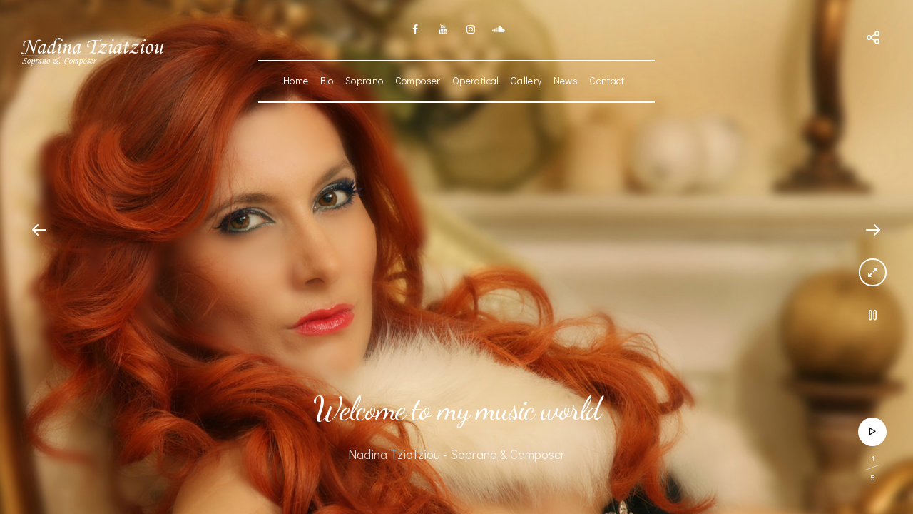

--- FILE ---
content_type: text/html; charset=UTF-8
request_url: https://www.nadinatziatziou.com/fullscreen/fullscreen-slideshow/
body_size: 7892
content:
<!doctype html>
<html lang="en-US" xmlns:og="http://opengraphprotocol.org/schema/" xmlns:fb="http://www.facebook.com/2008/fbml">
<head>
	<meta http-equiv="Content-Type" content="text/html; charset=UTF-8" />
	<meta name="viewport" content="width=device-width, initial-scale=1, maximum-scale=1" />
	<link rel="profile" href="https://gmpg.org/xfn/11" />
	<link rel="pingback" href="https://www.nadinatziatziou.com/xmlrpc.php" />
	<title>Fullscreen Slideshow | Nadina Tziatziou</title>

<link rel="stylesheet" href="https://www.nadinatziatziou.com/wp-content/plugins/sitepress-multilingual-cms/res/css/language-selector.css?v=3.4.1" type="text/css" media="all" />

		<!-- All in One SEO 4.0.18 -->
		<meta name="google-site-verification" content="vOwu78ohVlTdoNf3Jrkxv-2_7A6lTjbkyGFF_bArvUA" />
		<meta name="msvalidate.01" content="8923DF00E0E9AE52AD8A96352D1224BE" />
		<link rel="canonical" href="https://www.nadinatziatziou.com/fullscreen/fullscreen-slideshow/" />
		<meta name="google" content="nositelinkssearchbox" />
		<script type="application/ld+json" class="aioseo-schema">
			{"@context":"https:\/\/schema.org","@graph":[{"@type":"WebSite","@id":"https:\/\/www.nadinatziatziou.com\/#website","url":"https:\/\/www.nadinatziatziou.com\/","name":"Nadina Tziatziou","description":"Soprano & Composer","publisher":{"@id":"https:\/\/www.nadinatziatziou.com\/#organization"}},{"@type":"Organization","@id":"https:\/\/www.nadinatziatziou.com\/#organization","name":"Nadina Tziatziou","url":"https:\/\/www.nadinatziatziou.com\/"},{"@type":"BreadcrumbList","@id":"https:\/\/www.nadinatziatziou.com\/fullscreen\/fullscreen-slideshow\/#breadcrumblist","itemListElement":[{"@type":"ListItem","@id":"https:\/\/www.nadinatziatziou.com\/#listItem","position":"1","item":{"@id":"https:\/\/www.nadinatziatziou.com\/#item","name":"Home","description":"Soprano & Composer","url":"https:\/\/www.nadinatziatziou.com\/"},"nextItem":"https:\/\/www.nadinatziatziou.com\/fullscreen\/fullscreen-slideshow\/#listItem"},{"@type":"ListItem","@id":"https:\/\/www.nadinatziatziou.com\/fullscreen\/fullscreen-slideshow\/#listItem","position":"2","item":{"@id":"https:\/\/www.nadinatziatziou.com\/fullscreen\/fullscreen-slideshow\/#item","name":"Fullscreen Slideshow","url":"https:\/\/www.nadinatziatziou.com\/fullscreen\/fullscreen-slideshow\/"},"previousItem":"https:\/\/www.nadinatziatziou.com\/#listItem"}]},{"@type":"Person","@id":"https:\/\/www.nadinatziatziou.com\/author\/webtarget\/#author","url":"https:\/\/www.nadinatziatziou.com\/author\/webtarget\/","name":"webtarget","image":{"@type":"ImageObject","@id":"https:\/\/www.nadinatziatziou.com\/fullscreen\/fullscreen-slideshow\/#authorImage","url":"https:\/\/secure.gravatar.com\/avatar\/b2959715abe4ac3d3e6e515f89bedbbc?s=96&d=mm&r=g","width":"96","height":"96","caption":"webtarget"}}]}
		</script>
		<!-- All in One SEO -->

<link rel='dns-prefetch' href='//fonts.googleapis.com' />
<link rel='dns-prefetch' href='//s.w.org' />
<link rel="alternate" type="application/rss+xml" title="Nadina Tziatziou &raquo; Feed" href="https://www.nadinatziatziou.com/feed/" />
<link rel="alternate" type="application/rss+xml" title="Nadina Tziatziou &raquo; Comments Feed" href="https://www.nadinatziatziou.com/comments/feed/" />
<meta property="og:title" content="Fullscreen Slideshow"/><meta property="og:type" content="article"/><meta property="og:url" content="https://www.nadinatziatziou.com/fullscreen/fullscreen-slideshow/"/><meta property="og:site_name" content="Nadina Tziatziou"/><meta property="og:description" content=""/><meta property="og:image" content="https://www.nadinatziatziou.com/wp-content/uploads/2015/08/slider-nadina-tziatiou1.jpg"/>		<script type="text/javascript">
			window._wpemojiSettings = {"baseUrl":"https:\/\/s.w.org\/images\/core\/emoji\/11\/72x72\/","ext":".png","svgUrl":"https:\/\/s.w.org\/images\/core\/emoji\/11\/svg\/","svgExt":".svg","source":{"concatemoji":"https:\/\/www.nadinatziatziou.com\/wp-includes\/js\/wp-emoji-release.min.js?ver=4.9.26"}};
			!function(e,a,t){var n,r,o,i=a.createElement("canvas"),p=i.getContext&&i.getContext("2d");function s(e,t){var a=String.fromCharCode;p.clearRect(0,0,i.width,i.height),p.fillText(a.apply(this,e),0,0);e=i.toDataURL();return p.clearRect(0,0,i.width,i.height),p.fillText(a.apply(this,t),0,0),e===i.toDataURL()}function c(e){var t=a.createElement("script");t.src=e,t.defer=t.type="text/javascript",a.getElementsByTagName("head")[0].appendChild(t)}for(o=Array("flag","emoji"),t.supports={everything:!0,everythingExceptFlag:!0},r=0;r<o.length;r++)t.supports[o[r]]=function(e){if(!p||!p.fillText)return!1;switch(p.textBaseline="top",p.font="600 32px Arial",e){case"flag":return s([55356,56826,55356,56819],[55356,56826,8203,55356,56819])?!1:!s([55356,57332,56128,56423,56128,56418,56128,56421,56128,56430,56128,56423,56128,56447],[55356,57332,8203,56128,56423,8203,56128,56418,8203,56128,56421,8203,56128,56430,8203,56128,56423,8203,56128,56447]);case"emoji":return!s([55358,56760,9792,65039],[55358,56760,8203,9792,65039])}return!1}(o[r]),t.supports.everything=t.supports.everything&&t.supports[o[r]],"flag"!==o[r]&&(t.supports.everythingExceptFlag=t.supports.everythingExceptFlag&&t.supports[o[r]]);t.supports.everythingExceptFlag=t.supports.everythingExceptFlag&&!t.supports.flag,t.DOMReady=!1,t.readyCallback=function(){t.DOMReady=!0},t.supports.everything||(n=function(){t.readyCallback()},a.addEventListener?(a.addEventListener("DOMContentLoaded",n,!1),e.addEventListener("load",n,!1)):(e.attachEvent("onload",n),a.attachEvent("onreadystatechange",function(){"complete"===a.readyState&&t.readyCallback()})),(n=t.source||{}).concatemoji?c(n.concatemoji):n.wpemoji&&n.twemoji&&(c(n.twemoji),c(n.wpemoji)))}(window,document,window._wpemojiSettings);
		</script>
		<style type="text/css">
img.wp-smiley,
img.emoji {
	display: inline !important;
	border: none !important;
	box-shadow: none !important;
	height: 1em !important;
	width: 1em !important;
	margin: 0 .07em !important;
	vertical-align: -0.1em !important;
	background: none !important;
	padding: 0 !important;
}
</style>
<link rel='stylesheet' id='photonic-MainStyle-css'  href='https://www.nadinatziatziou.com/wp-content/themes/photonic/style.css?ver=screen' type='text/css' media='all' />
<link rel='stylesheet' id='photonic-verticalmenu-css'  href='https://www.nadinatziatziou.com/wp-content/themes/photonic/css/verticalmenu.css?ver=4.9.26' type='text/css' media='screen' />
<link rel='stylesheet' id='video-js-css'  href='https://www.nadinatziatziou.com/wp-content/themes/photonic/js/videojs/video-js.css?ver=4.9.26' type='text/css' media='screen' />
<link rel='stylesheet' id='owlcarousel-css'  href='https://www.nadinatziatziou.com/wp-content/themes/photonic/css/owlcarousel/owl.carousel.css?ver=4.9.26' type='text/css' media='screen' />
<link rel='stylesheet' id='jquery-lightgallery-css'  href='https://www.nadinatziatziou.com/wp-content/themes/photonic/js/lightbox/css/lightgallery.css?ver=4.9.26' type='text/css' media='screen' />
<link rel='stylesheet' id='photonic-Animations-css'  href='https://www.nadinatziatziou.com/wp-content/themes/photonic/css/animations.css?ver=4.9.26' type='text/css' media='screen' />
<link rel='stylesheet' id='font-awesome-css'  href='https://www.nadinatziatziou.com/wp-content/themes/photonic/css/fonts/font-awesome/css/font-awesome.min.css?ver=4.9.26' type='text/css' media='screen' />
<link rel='stylesheet' id='et-fonts-css'  href='https://www.nadinatziatziou.com/wp-content/themes/photonic/css/fonts/et-fonts/et-fonts.css?ver=4.9.26' type='text/css' media='screen' />
<link rel='stylesheet' id='feather-webfonts-css'  href='https://www.nadinatziatziou.com/wp-content/themes/photonic/css/fonts/feather-webfont/feather.css?ver=4.9.26' type='text/css' media='screen' />
<link rel='stylesheet' id='fontello-css'  href='https://www.nadinatziatziou.com/wp-content/themes/photonic/css/fonts/fontello/css/fontello.css?ver=4.9.26' type='text/css' media='screen' />
<link rel='stylesheet' id='simple-line-icons-css'  href='https://www.nadinatziatziou.com/wp-content/themes/photonic/css/fonts/simple-line-icons/simple-line-icons.css?ver=4.9.26' type='text/css' media='screen' />
<link rel='stylesheet' id='jquery-jplayer-css'  href='https://www.nadinatziatziou.com/wp-content/themes/photonic/css/html5player/jplayer.dark.css?ver=4.9.26' type='text/css' media='screen' />
<link rel='stylesheet' id='jquery-supersized-css'  href='https://www.nadinatziatziou.com/wp-content/themes/photonic/css/supersized/supersized.css?ver=4.9.26' type='text/css' media='screen' />
<link rel='stylesheet' id='photonic-Open_Sans-css'  href='https://fonts.googleapis.com/css?family=Open+Sans:300,300i,400,400i,600,600i,700,700i,800,800i' type='text/css' media='screen' />
<link rel='stylesheet' id='photonic-Poppins-css'  href='https://fonts.googleapis.com/css?family=Poppins:300,400,500,600,700' type='text/css' media='screen' />
<link rel='stylesheet' id='photonic-PT_Mono-css'  href='https://fonts.googleapis.com/css?family=PT+Mono' type='text/css' media='screen' />
<link rel='stylesheet' id='photonic-Lora-css'  href='https://fonts.googleapis.com/css?family=Lora:400,400i,700,700i' type='text/css' media='screen' />
<link rel='stylesheet' id='photonic-ResponsiveCSS-css'  href='https://www.nadinatziatziou.com/wp-content/themes/photonic/css/responsive.css?ver=4.9.26' type='text/css' media='screen' />
<style id='photonic-ResponsiveCSS-inline-css' type='text/css'>

body,
.entry-content,
.sidebar-widget,
.homemenu .sf-menu .megamenu-textbox
{ font-family:'Didact Gothic'; }
input,textarea,button,
.woocommerce .product h1,
.woocommerce .product h2,
.woocommerce .product h3,
.woocommerce .product h4,
.woocommerce .product h5,
.woocommerce .product h6,
.entry-content h1,
.entry-content h2,
.entry-content h3,
.entry-content h4,
.entry-content h5,
.entry-content h6,
h1,
h2,
h3,
h4,
h5,
h6,
.hero-text-wrap,
.client-say,
.sidebar h3,
.homemenu,
.mtheme-button,
#header-searchform #hs,
.vertical-menu,
.wpcf7-form p,
.toggle-menu-list li a,
.blog-details-section-inner,
.responsive-mobile-menu,
.page-link,
.entry-title h1,
.pricing-wrap,
#gridblock-filters li a,
.pricing-table .pricing-row,
.search-instruction,
.portfolio-end-block h2.section-title,
.section-description{ font-family:'Didact Gothic'; }.homemenu .sf-menu a, .homemenu .sf-menu,.homemenu .sf-menu ul li a,.vertical-menu ul.mtree,.vertical-menu ul.mtree a,.vertical-menu ul.mtree > li > a{ font-family:'Didact Gothic'; }.slideshow_title, .static_slideshow_title{ font-family:'Dancing Script'; }.slideshow_caption, .static_slideshow_caption{ font-family:'Didact Gothic'; }.hero-text-wrap .hero-title{ font-family:'Didact Gothic'; }.logo img { width: 407px; }.stickymenu-zone.sticky-menu-activate .logo img,.left-logo.compact-menu .logo-theme-main { height:auto; width: 260px; }.logo img { top: 25px; }.logo img { margin-left: 20px; }.vertical-logoimage { width: 213px; }.logo-mobile .logoimage { width: 242px; }.logo-mobile .logoimage { height: auto; }.preloader-logo img { height: 71px; width: auto;}.preloader-wrap { margin-top: -35.5px;}.slideshow_caption, .static_slideshow_caption
{
  font-size: 18px!important;
  font-weight: 500;
  letter-spacing: 0px;
  line-height: 16px;
  margin-bottom: 20px;
}
h1.entry-title, .entry-content h1.section-title {
color:#323232;
    font-style: italic;
font-family: 'Dancing Script', cursive;

}

.entry-content,
.woocommerce #tab-description p,
.woocommerce .entry-summary div[itemprop="description"],
#footer .contact_address_block .about_info,
.contact_address_block,
.sidebar,
.sidebar-widget,
#footer .contact_address_block .contact_name {
	font-size:19px;
}
.entry-content,
.woocommerce #tab-description p,
.woocommerce .entry-summary div[itemprop="description"],
#footer .contact_address_block .about_info,
.contact_address_block,
.sidebar,
.sidebar-widget,
#footer .contact_address_block .contact_name {
	font-weight:600;
}
.slideshow_title, .static_slideshow_title, .coverphoto-text-container .slideshow_title, .coverphoto-text-container .static_slideshow_title { font-family: ; }
body{position:absolute;top:0;left:0;height:100%;width:100%;min-height:100%;min-width:100%;}
body.page-is-fullscreen { background:; }
</style>
<link rel='stylesheet' id='Didact+Gothic-css'  href='https://fonts.googleapis.com/css?family=Didact+Gothic:regular&#038;subset=greek-ext,cyrillic,greek,latin-ext,cyrillic-ext,latin' type='text/css' media='screen' />
<link rel='stylesheet' id='Dancing+Script-css'  href='https://fonts.googleapis.com/css?family=Dancing+Script:regular,700&#038;subset=latin' type='text/css' media='screen' />
<script type='text/javascript'>
/* <![CDATA[ */
var photonic_vars = {"mtheme_uri":"https:\/\/www.nadinatziatziou.com\/wp-content\/themes\/photonic"};
/* ]]> */
</script>
<script type='text/javascript' src='https://www.nadinatziatziou.com/wp-includes/js/jquery/jquery.js?ver=1.12.4'></script>
<script type='text/javascript' src='https://www.nadinatziatziou.com/wp-includes/js/jquery/jquery-migrate.min.js?ver=1.4.1'></script>
<link rel='https://api.w.org/' href='https://www.nadinatziatziou.com/wp-json/' />
<link rel="EditURI" type="application/rsd+xml" title="RSD" href="https://www.nadinatziatziou.com/xmlrpc.php?rsd" />
<link rel="wlwmanifest" type="application/wlwmanifest+xml" href="https://www.nadinatziatziou.com/wp-includes/wlwmanifest.xml" /> 
<link rel='next' title='Fullscreen Slideshow' href='https://www.nadinatziatziou.com/fullscreen/fullscreen-slideshow-2/' />
<meta name="generator" content="WordPress 4.9.26" />
<link rel='shortlink' href='https://www.nadinatziatziou.com/?p=7566' />
<link rel="alternate" type="application/json+oembed" href="https://www.nadinatziatziou.com/wp-json/oembed/1.0/embed?url=https%3A%2F%2Fwww.nadinatziatziou.com%2Ffullscreen%2Ffullscreen-slideshow%2F" />
<link rel="alternate" type="text/xml+oembed" href="https://www.nadinatziatziou.com/wp-json/oembed/1.0/embed?url=https%3A%2F%2Fwww.nadinatziatziou.com%2Ffullscreen%2Ffullscreen-slideshow%2F&#038;format=xml" />
<meta name="generator" content="WPML ver:3.4.1 stt:1,13;" />
<link rel="apple-touch-icon" sizes="180x180" href="/wp-content/uploads/fbrfg/apple-touch-icon.png">
<link rel="icon" type="image/png" sizes="32x32" href="/wp-content/uploads/fbrfg/favicon-32x32.png">
<link rel="icon" type="image/png" sizes="16x16" href="/wp-content/uploads/fbrfg/favicon-16x16.png">
<link rel="manifest" href="/wp-content/uploads/fbrfg/site.webmanifest">
<link rel="shortcut icon" href="/wp-content/uploads/fbrfg/favicon.ico">
<meta name="msapplication-TileColor" content="#da532c">
<meta name="msapplication-config" content="/wp-content/uploads/fbrfg/browserconfig.xml">
<meta name="theme-color" content="#ffffff">		<style type="text/css" id="wp-custom-css">
			.modal-backdrop.in {
   
    display: none!important;
    
}
.modal-backdrop.fade {
   
    display:none!important;
}		</style>
	</head>
<body data-rsssl=1 class="mtheme_featured-template-default single single-mtheme_featured postid-7566 sticky-menu-off fullscreen-mode-off theme-is-light left-logo page-is-fullscreen fullscreen-slideshow page-is-opaque fullscreen-slide-default header-is-transparent theme-fullwidth body-dashboard-push footer-is-on nosidebar">
<div class="preloader-cover-screen"><div class="preloader-wrap"><div id="preloader-logo-element" class="preloader-logo"><img class="logoimage-preloader" src="https://www.nadinatziatziou.com/wp-content/uploads/2016/11/logoblack.png" /></div><div class="preloader-lines"><div class="span-1"></div><div class="span-2"></div><div class="span-3"></div><div class="span-4"></div><div class="span-5"></div></div></div></div><div id="social-modal"><div class="social-modal-outer"><div class="social-modal-inner"><div class="social-modal-text"><span class="social-modal-cross"><i class="feather-icon-cross"></i></span><ul class="page-share">
<li class="share-page-fa-facebook"><a target="_blank" href="http://www.facebook.com/sharer.php?u=https://www.nadinatziatziou.com/fullscreen/fullscreen-slideshow/&#038;t=Fullscreen+Slideshow"><i class="fa fa-facebook"></i></a></li><li class="share-page-fa-twitter"><a target="_blank" href="http://twitter.com/home?status=Fullscreen+Slideshow+https://www.nadinatziatziou.com/fullscreen/fullscreen-slideshow/"><i class="fa fa-twitter"></i></a></li><li class="share-page-fa-linkedin"><a target="_blank" href="http://linkedin.com/shareArticle?mini=true&#038;url=https://www.nadinatziatziou.com/fullscreen/fullscreen-slideshow/&#038;title=Fullscreen+Slideshow"><i class="fa fa-linkedin"></i></a></li><li class="share-page-fa-google-plus"><a target="_blank" href="https://plus.google.com/share?url=https://www.nadinatziatziou.com/fullscreen/fullscreen-slideshow/"><i class="fa fa-google-plus"></i></a></li><li class="share-page-fa-reddit"><a target="_blank" href="http://reddit.com/submit?url=https://www.nadinatziatziou.com/fullscreen/fullscreen-slideshow/&#038;title=Fullscreen+Slideshow"><i class="fa fa-reddit"></i></a></li><li class="share-page-fa-tumblr"><a target="_blank" href="http://www.tumblr.com/share/link?url=https://www.nadinatziatziou.com/fullscreen/fullscreen-slideshow/&#038;name=Fullscreen+Slideshow&#038;description=Fullscreen+Slideshow"><i class="fa fa-tumblr"></i></a></li><li class="share-page-fa-pinterest"><a target="_blank" href="http://pinterest.com/pin/create/bookmarklet/?media=https://www.nadinatziatziou.com/wp-content/uploads/2015/08/slider-nadina-tziatiou1.jpg&#038;url=https://www.nadinatziatziou.com/fullscreen/fullscreen-slideshow/&#038;is_video=false&#038;description=Fullscreen+Slideshow"><i class="fa fa-pinterest"></i></a></li><li class="share-page-fa-envelope"><a target="_blank" href="mailto:email@address.com?subject=Interesting%20Link&#038;body=Fullscreen%20Slideshow%20https://www.nadinatziatziou.com/fullscreen/fullscreen-slideshow/"><i class="fa fa-envelope"></i></a></li></ul></div></div></div></div><div class="responsive-menu-wrap">
	<nav id="mobile-toggle-menu" class="mobile-toggle-menu mobile-toggle-menu-close">
		<span class="mobile-toggle-menu-trigger"><span>Menu</span></span>
	</nav>
	<div class="mobile-sharing-toggle"><i class="feather-icon-share"></i></div>
	<div class="mobile-menu-toggle">
				<div class="logo-mobile">
						<a href="https://www.nadinatziatziou.com/"><img class="custom-responsive-logo logoimage" src="https://www.nadinatziatziou.com/wp-content/uploads/2016/11/logoblack.png" alt="logo" /></a>				</div>
	</div>
</div>
<div class="responsive-mobile-menu">
		<div class="mobile-social-header">
		</div>
	<nav>
	<ul id="menu-main" class="mtree"><li id="menu-item-9569" class="menu-item menu-item-type-custom menu-item-object-custom menu-item-9569"><a href="https://nadinatziatziou.com/">Home</a></li>
<li id="menu-item-9616" class="menu-item menu-item-type-post_type menu-item-object-page menu-item-9616"><a href="https://www.nadinatziatziou.com/bio-nadina-tziatziou/">Bio</a></li>
<li id="menu-item-9577" class="menu-item menu-item-type-custom menu-item-object-custom menu-item-has-children menu-item-9577"><a href="#">Soprano</a>
<ul class="sub-menu">
	<li id="menu-item-9924" class="menu-item menu-item-type-post_type menu-item-object-page menu-item-9924"><a href="https://www.nadinatziatziou.com/opera-songs/">Recordings</a></li>
	<li id="menu-item-9607" class="menu-item menu-item-type-post_type menu-item-object-page menu-item-9607"><a href="https://www.nadinatziatziou.com/musica-mondana/">Concerts</a></li>
	<li id="menu-item-9612" class="menu-item menu-item-type-post_type menu-item-object-page menu-item-9612"><a href="https://www.nadinatziatziou.com/tv-shows/">Tv Shows</a></li>
</ul>
</li>
<li id="menu-item-9578" class="menu-item menu-item-type-custom menu-item-object-custom menu-item-has-children menu-item-9578"><a href="#">Composer</a>
<ul class="sub-menu">
	<li id="menu-item-9610" class="menu-item menu-item-type-post_type menu-item-object-page menu-item-9610"><a href="https://www.nadinatziatziou.com/instrumental/">Instrumental</a></li>
	<li id="menu-item-9910" class="menu-item menu-item-type-post_type menu-item-object-page menu-item-9910"><a href="https://www.nadinatziatziou.com/singing-composition/">Singing composition</a></li>
	<li id="menu-item-10068" class="menu-item menu-item-type-post_type menu-item-object-page menu-item-10068"><a href="https://www.nadinatziatziou.com/orchestration/">Orchestration</a></li>
</ul>
</li>
<li id="menu-item-9579" class="menu-item menu-item-type-custom menu-item-object-custom menu-item-has-children menu-item-9579"><a href="#">Operatical</a>
<ul class="sub-menu">
	<li id="menu-item-10036" class="menu-item menu-item-type-post_type menu-item-object-page menu-item-10036"><a href="https://www.nadinatziatziou.com/about-operatical/">About Operatical</a></li>
	<li id="menu-item-10035" class="menu-item menu-item-type-post_type menu-item-object-page menu-item-10035"><a href="https://www.nadinatziatziou.com/video-clips-teasers-eng/">Video Clips &#038; Teasers</a></li>
	<li id="menu-item-10038" class="menu-item menu-item-type-post_type menu-item-object-page menu-item-10038"><a href="https://www.nadinatziatziou.com/gallery-operatical/">Gallery – Operatical</a></li>
	<li id="menu-item-9614" class="menu-item menu-item-type-post_type menu-item-object-page menu-item-9614"><a href="https://www.nadinatziatziou.com/on-stage/">On stage</a></li>
</ul>
</li>
<li id="menu-item-9570" class="menu-item menu-item-type-custom menu-item-object-custom menu-item-has-children menu-item-9570"><a href="#">Gallery</a>
<ul class="sub-menu">
	<li id="menu-item-9575" class="menu-item menu-item-type-post_type menu-item-object-page menu-item-9575"><a href="https://www.nadinatziatziou.com/portrait-photo-nadina-tziatziou/">Portraits</a></li>
	<li id="menu-item-9574" class="menu-item menu-item-type-post_type menu-item-object-page menu-item-9574"><a href="https://www.nadinatziatziou.com/on-stage-photo-nadina-tziatziou/">On Stage</a></li>
	<li id="menu-item-10015" class="menu-item menu-item-type-post_type menu-item-object-page menu-item-10015"><a href="https://www.nadinatziatziou.com/backstage/">Backstage</a></li>
	<li id="menu-item-9572" class="menu-item menu-item-type-post_type menu-item-object-page menu-item-9572"><a href="https://www.nadinatziatziou.com/fashion/">Fashion</a></li>
</ul>
</li>
<li id="menu-item-9580" class="menu-item menu-item-type-post_type menu-item-object-page menu-item-has-children menu-item-9580"><a href="https://www.nadinatziatziou.com/news/">News</a>
<ul class="sub-menu">
	<li id="menu-item-9615" class="menu-item menu-item-type-taxonomy menu-item-object-category menu-item-9615"><a href="https://www.nadinatziatziou.com/category/press/">Press</a></li>
</ul>
</li>
<li id="menu-item-9576" class="menu-item menu-item-type-post_type menu-item-object-page menu-item-9576"><a href="https://www.nadinatziatziou.com/contact/">Contact</a></li>
</ul>	</nav>
	<div class="cleafix"></div>
</div>	<div class="stickymenu-zone outer-wrap">
			<div class="outer-header-wrap clearfix">
			<div class="social-sharing-toggle"><i class="feather-icon-share"></i></div>
			<div class="menu-social-header">
			<aside id="msocial-widget-2" class="widget MSocial_Widget"><div class="social-header-wrap"><ul>				<li class="social-icon">
				<a class="ntips" title="Facebook" href="https://www.facebook.com/Nadina-Tziatziou-Soprano-Composer-599861913499882/"  target="_blank">
					<i class="fa fa-facebook"></i>
				</a>
				</li>
								<li class="social-icon">
				<a class="ntips" title="Youtube" href="https://www.youtube.com/channel/UCDq9tnf_FNOBK6LYvkxhLCA"  target="_blank">
					<i class="fa fa-youtube"></i>
				</a>
				</li>
								<li class="social-icon">
				<a class="ntips" title="Instagram" href="https://www.instagram.com/tz_nadina/"  target="_blank">
					<i class="fa fa-instagram"></i>
				</a>
				</li>
								<li class="social-icon">
				<a class="ntips" title="soundcloud" href="https://soundcloud.com/nadina-tziatziou"  target="_blank">
					<i class="fa fa-soundcloud"></i>
				</a>
				</li>
				</ul></div></aside>			</div>
			<nav>
				<div class="mainmenu-navigation">
						<div class="header-logo-section"><div class="logo"><a href="https://www.nadinatziatziou.com/"><img class="logo-theme-main logo-theme-primary logo-theme-light" src="https://www.nadinatziatziou.com/wp-content/uploads/2016/11/logowhite.png" alt="logo" /><img class="logo-theme-main logo-theme-secondary logo-theme-dark" src="https://www.nadinatziatziou.com/wp-content/uploads/2016/11/logoblack.png" alt="logo" /></a></div></div>								<div class="homemenu">
							<ul id="menu-main-1" class="sf-menu mtheme-left-menu"><li class="menu-item menu-item-type-custom menu-item-object-custom menu-item-9569      "><a href="https://nadinatziatziou.com/">Home</a> </li>
<li class="menu-item menu-item-type-post_type menu-item-object-page menu-item-9616      "><a href="https://www.nadinatziatziou.com/bio-nadina-tziatziou/">Bio</a> </li>
<li class="menu-item menu-item-type-custom menu-item-object-custom menu-item-has-children menu-item-9577      "><a href="#">Soprano</a> 
<ul class="children children-depth-0 clearfix   ">
	<li class="menu-item menu-item-type-post_type menu-item-object-page menu-item-9924      "><a href="https://www.nadinatziatziou.com/opera-songs/">Recordings</a> </li>
	<li class="menu-item menu-item-type-post_type menu-item-object-page menu-item-9607      "><a href="https://www.nadinatziatziou.com/musica-mondana/">Concerts</a> </li>
	<li class="menu-item menu-item-type-post_type menu-item-object-page menu-item-9612      "><a href="https://www.nadinatziatziou.com/tv-shows/">Tv Shows</a> </li>
</ul>
</li>
<li class="menu-item menu-item-type-custom menu-item-object-custom menu-item-has-children menu-item-9578      "><a href="#">Composer</a> 
<ul class="children children-depth-0 clearfix   ">
	<li class="menu-item menu-item-type-post_type menu-item-object-page menu-item-9610      "><a href="https://www.nadinatziatziou.com/instrumental/">Instrumental</a> </li>
	<li class="menu-item menu-item-type-post_type menu-item-object-page menu-item-9910      "><a href="https://www.nadinatziatziou.com/singing-composition/">Singing composition</a> </li>
	<li class="menu-item menu-item-type-post_type menu-item-object-page menu-item-10068      "><a href="https://www.nadinatziatziou.com/orchestration/">Orchestration</a> </li>
</ul>
</li>
<li class="menu-item menu-item-type-custom menu-item-object-custom menu-item-has-children menu-item-9579      "><a href="#">Operatical</a> 
<ul class="children children-depth-0 clearfix   ">
	<li class="menu-item menu-item-type-post_type menu-item-object-page menu-item-10036      "><a href="https://www.nadinatziatziou.com/about-operatical/">About Operatical</a> </li>
	<li class="menu-item menu-item-type-post_type menu-item-object-page menu-item-10035      "><a href="https://www.nadinatziatziou.com/video-clips-teasers-eng/">Video Clips &#038; Teasers</a> </li>
	<li class="menu-item menu-item-type-post_type menu-item-object-page menu-item-10038      "><a href="https://www.nadinatziatziou.com/gallery-operatical/">Gallery – Operatical</a> </li>
	<li class="menu-item menu-item-type-post_type menu-item-object-page menu-item-9614      "><a href="https://www.nadinatziatziou.com/on-stage/">On stage</a> </li>
</ul>
</li>
<li class="menu-item menu-item-type-custom menu-item-object-custom menu-item-has-children menu-item-9570      "><a href="#">Gallery</a> 
<ul class="children children-depth-0 clearfix   ">
	<li class="menu-item menu-item-type-post_type menu-item-object-page menu-item-9575      "><a href="https://www.nadinatziatziou.com/portrait-photo-nadina-tziatziou/">Portraits</a> </li>
	<li class="menu-item menu-item-type-post_type menu-item-object-page menu-item-9574      "><a href="https://www.nadinatziatziou.com/on-stage-photo-nadina-tziatziou/">On Stage</a> </li>
	<li class="menu-item menu-item-type-post_type menu-item-object-page menu-item-10015      "><a href="https://www.nadinatziatziou.com/backstage/">Backstage</a> </li>
	<li class="menu-item menu-item-type-post_type menu-item-object-page menu-item-9572      "><a href="https://www.nadinatziatziou.com/fashion/">Fashion</a> </li>
</ul>
</li>
<li class="menu-item menu-item-type-post_type menu-item-object-page menu-item-has-children menu-item-9580      "><a href="https://www.nadinatziatziou.com/news/">News</a> 
<ul class="children children-depth-0 clearfix   ">
	<li class="menu-item menu-item-type-taxonomy menu-item-object-category menu-item-9615      "><a href="https://www.nadinatziatziou.com/category/press/">Press</a> </li>
</ul>
</li>
<li class="menu-item menu-item-type-post_type menu-item-object-page menu-item-9576      "><a href="https://www.nadinatziatziou.com/contact/">Contact</a> </li>
</ul>							</div>
											</div>
			</nav>
		</div>
	</div>
	<div id="home" class="container-wrapper container-fullwidth"><ul id="slideshow-data" data-lastslide="4"><li class="slide-0" data-slide="0" data-color="bright" data-src="https://www.nadinatziatziou.com/wp-content/uploads/2015/08/slider-nadina-tziatiou1.jpg" data-thumbnail="https://www.nadinatziatziou.com/wp-content/uploads/2015/08/slider-nadina-tziatiou1-150x150.jpg" data-title="Welcome to my music world"></li><li class="slide-1" data-slide="1" data-color="bright" data-src="https://www.nadinatziatziou.com/wp-content/uploads/2015/08/slider-nadina-tziatiou4.jpg" data-thumbnail="https://www.nadinatziatziou.com/wp-content/uploads/2015/08/slider-nadina-tziatiou4-150x150.jpg" data-title="Listening to my music takes my mind far away"></li><li class="slide-2" data-slide="2" data-color="bright" data-src="https://www.nadinatziatziou.com/wp-content/uploads/2015/08/slider-nadina-tziatiou3.jpg" data-thumbnail="https://www.nadinatziatziou.com/wp-content/uploads/2015/08/slider-nadina-tziatiou3-150x150.jpg" data-title="Feeling the passion of the stage"></li><li class="slide-3" data-slide="3" data-color="bright" data-src="https://www.nadinatziatziou.com/wp-content/uploads/2015/08/01_small.jpg" data-thumbnail="https://www.nadinatziatziou.com/wp-content/uploads/2015/08/01_small-150x150.jpg" data-title="Music is love in search of a word"></li><li class="slide-4" data-slide="4" data-color="bright" data-src="https://www.nadinatziatziou.com/wp-content/uploads/2015/08/02_small.jpg" data-thumbnail="https://www.nadinatziatziou.com/wp-content/uploads/2015/08/02_small-150x150.jpg" data-title="Music touches us emotionally, where words alone can’t"></li></ul>		
		<!--Slide counter-->
				<div id="slidecounter">
			<span class="slidenumber"></span><span class="totalslides"></span>
		</div>
		
		<!--Arrow Navigation-->
				<a id="prevslide" class="prevnext-nav load-item"><i class="feather-icon-arrow-left"></i></a>
		<a id="nextslide" class="prevnext-nav load-item"><i class="feather-icon-arrow-right"></i></a>
		
		<div class="slideshow-controls-wrap">
			<div id="controls-wrapper" class="load-item slideshow-control-item">
				<div id="controls">		
					<!--Navigation-->
																		<a id="play-button"><i id="pauseplay" class="feather-icon-pause"></i></a>
															</div>
			</div>
			<div class="slideshow-control-item mtheme-fullscreen-toggle fullscreen-toggle-off"><i class="fa fa-expand"></i></div>
		</div>
		
	<div id="slidecaption"></div>
	<!--Control Bar-->
	<!--Time Bar-->
				<div class="fullscreenslideshow-audio">
<div id="jquery_jplayer_7566" class="fullscreenslideshow-audio-player jp-jplayer" data-loop="false" data-volume="0.04" data-autoplay="false" data-id="7566" data-audiofiles="mp3" data-oga="" data-m4a="" data-mp3="https://nadinatziatziou.com/wp-content/uploads/2016/11/LAVERITE.mp3" data-swfpath="https://www.nadinatziatziou.com/wp-content/themes/photonic/js/html5player/"></div>
<div class="jp-audio">
	<div class="jp-type-single">
		<div id="jp_interface_7566" class="jp-interface">
			<ul class="jp-controls">
				<li><a href="#" class="jp-pause" tabindex="1" title="pause"><i class="feather-icon-pause"></i></a></li>
				<li><a href="#" class="jp-play" tabindex="1" title="play"><i class="feather-icon-play"></i></a></li>
			</ul>
		</div>
	</div>
</div>
</div>
</div>
<script type='text/javascript' src='https://www.nadinatziatziou.com/wp-content/themes/photonic/js/typed.js'></script>
<script type='text/javascript' src='https://www.nadinatziatziou.com/wp-content/themes/photonic/js/menu/verticalmenu.js'></script>
<script type='text/javascript' src='https://www.nadinatziatziou.com/wp-content/themes/photonic/js/videojs/video.js'></script>
<script type='text/javascript' src='https://www.nadinatziatziou.com/wp-content/themes/photonic/js/menu/superfish.js'></script>
<script type='text/javascript' src='https://www.nadinatziatziou.com/wp-content/themes/photonic/js/jquery.nicescroll.min.js'></script>
<script type='text/javascript' src='https://www.nadinatziatziou.com/wp-content/themes/photonic/js/jquery.easing.min.js'></script>
<script type='text/javascript'>
/* <![CDATA[ */
var ajax_var = {"url":"https:\/\/www.nadinatziatziou.com\/wp-admin\/admin-ajax.php","nonce":"fc81aae06e"};
/* ]]> */
</script>
<script type='text/javascript' src='https://www.nadinatziatziou.com/wp-content/themes/photonic/js/page-elements.js'></script>
<script type='text/javascript' src='https://www.nadinatziatziou.com/wp-content/themes/photonic/js/jquery.fitvids.js'></script>
<script type='text/javascript' src='https://www.nadinatziatziou.com/wp-content/themes/photonic/js/waypoints/waypoints.min.js'></script>
<script type='text/javascript' src='https://www.nadinatziatziou.com/wp-includes/js/hoverIntent.min.js?ver=1.8.1'></script>
<script type='text/javascript' src='https://www.nadinatziatziou.com/wp-includes/js/jquery/ui/core.min.js?ver=1.11.4'></script>
<script type='text/javascript' src='https://www.nadinatziatziou.com/wp-includes/js/jquery/ui/widget.min.js?ver=1.11.4'></script>
<script type='text/javascript' src='https://www.nadinatziatziou.com/wp-includes/js/jquery/ui/position.min.js?ver=1.11.4'></script>
<script type='text/javascript' src='https://www.nadinatziatziou.com/wp-includes/js/jquery/ui/tooltip.min.js?ver=1.11.4'></script>
<script type='text/javascript' src='https://www.nadinatziatziou.com/wp-content/themes/photonic/js/owlcarousel/owl.carousel.min.js'></script>
<script type='text/javascript' src='https://www.nadinatziatziou.com/wp-content/themes/photonic/js/modernizr.custom.47002.js'></script>
<script type='text/javascript' src='https://www.nadinatziatziou.com/wp-content/themes/photonic/js/classie.js'></script>
<script type='text/javascript' src='https://www.nadinatziatziou.com/wp-content/themes/photonic/js/jquery.parallax.js'></script>
<script type='text/javascript' src='https://www.nadinatziatziou.com/wp-content/themes/photonic/js/jquery.stickymenu.js'></script>
<script type='text/javascript' src='https://www.nadinatziatziou.com/wp-content/themes/photonic/js/lightbox/js/lightgallery.min.js'></script>
<script type='text/javascript' src='https://www.nadinatziatziou.com/wp-content/themes/photonic/js/froogaloop2.min.js'></script>
<script type='text/javascript' src='https://www.nadinatziatziou.com/wp-content/themes/photonic/js/lightbox/js/lg-video.min.js'></script>
<script type='text/javascript' src='https://www.nadinatziatziou.com/wp-content/themes/photonic/js/lightbox/js/lg-autoplay.min.js'></script>
<script type='text/javascript' src='https://www.nadinatziatziou.com/wp-content/themes/photonic/js/lightbox/js/lg-zoom.min.js'></script>
<script type='text/javascript' src='https://www.nadinatziatziou.com/wp-content/themes/photonic/js/lightbox/js/lg-thumbnail.min.js'></script>
<script type='text/javascript' src='https://www.nadinatziatziou.com/wp-content/themes/photonic/js/lightbox/js/lg-fullscreen.min.js'></script>
<script type='text/javascript' src='https://www.nadinatziatziou.com/wp-content/themes/photonic/js/common.js'></script>
<script type='text/javascript' src='https://www.nadinatziatziou.com/wp-content/themes/photonic/js/html5player/jquery.jplayer.min.js'></script>
<script type='text/javascript' src='https://www.nadinatziatziou.com/wp-content/themes/photonic/js/supersized/supersized.3.2.7.min.js'></script>
<script type='text/javascript' src='https://www.nadinatziatziou.com/wp-content/themes/photonic/js/supersized/supersized.shutter.js'></script>
<script type='text/javascript'>
		jQuery(function($){	
			jQuery.supersized({
				slideshow               :   1,
				autoplay				:	1,
				start_slide             :   1,
				image_path				:	'https://www.nadinatziatziou.com/wp-content/themes/photonic/images/supersized/',
				stop_loop				:	0,
				random					: 	0,
				slide_interval          :   6511,
				transition              :   1,
				transition_speed		:	1000,
				new_window				:	0,
				pause_hover             :   0,
				keyboard_nav            :   1,
				performance				:	2,
				image_protect			:	0,			   
				min_width		        :   0,
				min_height		        :   0,
				vertical_center         :   1,
				horizontal_center       :   1,
				fit_always				:	0,
				fit_portrait         	:   1,
				fit_landscape			:   0,
				slide_links				:	'blank',
				thumb_links				:	1,
				thumbnail_navigation    :   0,
				slides 					:  	[
		{image : 'https://www.nadinatziatziou.com/wp-content/uploads/2015/08/slider-nadina-tziatiou1.jpg', title : '<div class="fullscreen-slideshow-color" data-color="bright"></div><div class="slideshow-content-wrap"><h1 class="slideshow_title  slideshow_title_animation">Welcome to my music world</h1><div class="slideshow_caption">Nadina Tziatziou - Soprano & Composer</div></div>', thumb : '', url : ''},{image : 'https://www.nadinatziatziou.com/wp-content/uploads/2015/08/slider-nadina-tziatiou4.jpg', title : '<div class="fullscreen-slideshow-color" data-color="bright"></div><div class="slideshow-content-wrap"><h1 class="slideshow_title  slideshow_title_animation">Listening to my music takes my mind far away</h1><div class="slideshow_caption">Nadina Tziatziou - Soprano & Composer</div></div>', thumb : '', url : ''},{image : 'https://www.nadinatziatziou.com/wp-content/uploads/2015/08/slider-nadina-tziatiou3.jpg', title : '<div class="fullscreen-slideshow-color" data-color="bright"></div><div class="slideshow-content-wrap"><h1 class="slideshow_title  slideshow_title_animation">Feeling the passion of the stage</h1><div class="slideshow_caption">Nadina Tziatziou - Soprano & Composer</div></div>', thumb : '', url : ''},{image : 'https://www.nadinatziatziou.com/wp-content/uploads/2015/08/01_small.jpg', title : '<div class="fullscreen-slideshow-color" data-color="bright"></div><div class="slideshow-content-wrap"><h1 class="slideshow_title slideshow_text_shift_up slideshow_title_animation">Music is love in search of a word</h1></div>', thumb : '', url : ''},{image : 'https://www.nadinatziatziou.com/wp-content/uploads/2015/08/02_small.jpg', title : '<div class="fullscreen-slideshow-color" data-color="bright"></div><div class="slideshow-content-wrap"><h1 class="slideshow_title slideshow_text_shift_up slideshow_title_animation">Music touches us emotionally, where words alone can’t</h1></div>', thumb : '', url : ''}				],
				progress_bar			:	1,					
				mouse_scrub				:	1
			});
			if ($.fn.swipe) {
				jQuery(".page-is-fullscreen #supersized,.page-is-not-fullscreen #supersized").swipe({
				  excludedElements: "button, input, select, textarea, .noSwipe",
				  swipeLeft: function() {
				    jQuery("#nextslide").trigger("click");
				  },
				  swipeRight: function() {
				    jQuery("#prevslide").trigger("click");
				  }
				});
			}
		});
</script>
<script type='text/javascript' src='https://www.nadinatziatziou.com/wp-content/themes/photonic/js/jquery.touchSwipe.min.js'></script>
<script type='text/javascript' src='https://www.nadinatziatziou.com/wp-includes/js/wp-embed.min.js?ver=4.9.26'></script>
<script type='text/javascript'>
/* <![CDATA[ */
var icl_vars = {"current_language":"en","icl_home":"https:\/\/www.nadinatziatziou.com","ajax_url":"https:\/\/www.nadinatziatziou.com\/wp-admin\/admin-ajax.php","url_type":"3"};
/* ]]> */
</script>
<script type='text/javascript' src='https://www.nadinatziatziou.com/wp-content/plugins/sitepress-multilingual-cms/res/js/sitepress.js?ver=4.9.26'></script>
</body>
</html>

--- FILE ---
content_type: text/css
request_url: https://www.nadinatziatziou.com/wp-content/themes/photonic/css/supersized/supersized.css?ver=4.9.26
body_size: 2181
content:
/*

	Supersized - Fullscreen Slideshow
	
*/
#supersized-loader {}
.single-mtheme_featured #supersized-loader {}
#supersized {  display:block; position:fixed; left:0; top:0; overflow:hidden; z-index:-999; height:100%; width:100%; }
.page-is-fullscreen #supersized {
	z-index:0;
}
	#supersized img { width:auto; height:auto; position:relative; display:none; outline:none; border:none; }
		#supersized.speed img { -ms-interpolation-mode:nearest-neighbor; image-rendering: -moz-crisp-edges; }	/*Speed*/
		#supersized.quality img { -ms-interpolation-mode:bicubic; image-rendering: optimizeQuality; }			/*Quality*/
	
	#supersized li { display:block; list-style:none; z-index:-30; position:fixed; overflow:hidden; top:0; left:0; width:100%; height:100%; }
	#supersized a { width:100%; height:100%; display:block; }
		#supersized li.prevslide { z-index:-20; }
		#supersized li.activeslide { z-index:-10; }
		#supersized li.image-loading { width:100%; height:100%; }
			#supersized li.image-loading img{ visibility:hidden; }
		#supersized li.prevslide img, #supersized li.activeslide img{ display:inline; }

#slidecounter {
    bottom: 56px;
    color: #6d6d6d;
    font-size: 11px;
    font-weight: 400;
    position: fixed;
    right: 26px;
    text-align: center;
    width: 64px;
    z-index: 9;
}
.slidenumber::after {
    border-bottom: 1px solid rgba(255,255,255,0.5);
    content: " ";
    left: -7px;
    position: absolute;
    top: 20px;
    width: 20px;
    -ms-transform: rotate(-20deg); /* IE 9 */
    -webkit-transform: rotate(-20deg); /* Safari */
    transform: rotate(-20deg);
}
.slidenumber,
.totalslides {
    position: relative;
}
.slidenumber {
    left: 5px;
    top: -14px;
}
.totalslides {
    left: -1px;
    top: 13px;
}

#slidecaption,
#static_slidecaption {
	display: block;
	left: 0;
	bottom: 120px;
	margin: 0;
	position: fixed;
	z-index: 1;
	width: 100%;
	text-align: center;
}
.sticky-menu-on #slidecaption,
.sticky-menu-on #static_slidecaption,
.sticky-menu-on .background-slideshow-controls {
	display: none;
}
.slideshow_content_wrap {
	padding: 50px 50px 68px;
}
.slideshow_caption,
.static_slideshow_caption {
	width: 450px;
}
.slideshow_title,
.static_slideshow_title,
.coverphoto-text-container .slideshow_title,
.coverphoto-text-container .static_slideshow_title {
	color: #fff;
	display: block;
	font-size: 46px;
	font-weight: 300;
	letter-spacing: -2.1px;
	line-height: 1.05;
	padding: 0;
	position: relative;
	top: 0;
    margin-bottom: 28px;
    opacity: 0;
}
.slideshow_caption,
.static_slideshow_caption {
    padding-top: 0;
	color: #fff;
    color: rgba(255, 255, 255, 0.8);
    display: inline-block;
	font-size: 15px;
	font-weight: 400;
	letter-spacing: 0.1px;
	line-height: 24px;
    position: relative;
    opacity: 0;
}
.static_slideshow_title {
	top:0;
}
.slideshow_text_shift_up {
	padding-bottom: 150px;
}
.slideshow_caption_break {
	padding-bottom: 28px;
}
.slideshow_caption p,
.static_slideshow_caption p {
	margin:0;
}
.slideshow_caption a,
.static_slideshow_caption a {
	color:#fff;
	}
.slideshow_caption a:hover,
.static_slideshow_caption a:hover {
	}
.slideshow_content_links {
	opacity: 0;
}
.slideshow-content-wrap {
	position: fixed;
	bottom: 56px;
	left: 0;
	width: 100%;
}
.page-is-not-fullscreen .slideshow-content-wrap {
	bottom: 112px;
}
.fullscreen-coverphoto .slideshow-content-wrap,
.fullscreen-particles .slideshow-content-wrap {
	position: static;
	bottom: auto;
	width: auto;
}

#navigation
{
	float: right;
	margin: 0px 20px 0 0;
}
#play-button i {
	color: #6d6d6d;
    font-size: 19px;
    position: relative;
    text-align: center;
    top: -3px;
    left: -7px;
}
#play-button:hover {
	background-position: 0 1px;
	cursor: pointer;
	opacity: 1;
}
.super-navigation {
	position: relative;
	text-align: center;
}
#play-button i,
#prevslide i,
#nextslide i{
	width: 36px;
}
#prevslide i,
#nextslide i{
	color:#6d6d6d;
	height: 20px;
	position: relative;
	line-height: 20px;
	text-align: center;
	font-size: 24px;
	z-index: 99;
}
#prevslide i {
	bottom: 0;
	right: 1px;
}
#nextslide i {
    right: 0;
}
#controls-wrapper {
	position: relative;
}
#controls {
}
#prevslide:active, #nextslide:active
{
}
#prevslide:hover, #nextslide:hover
{
	cursor: pointer;
}
ul#slide-list
{
	float: left;
	left: 50%;
	padding: 15px 0;
	position: absolute;
}
ul#slide-list li
{
	float: left;
	height: 12px;
	list-style: none;
	margin: 0 5px 0 0;
	width: 12px;
}
ul#slide-list li.current-slide a, ul#slide-list li.current-slide a:hover
{
	background-position: 0 0px;
}
ul#slide-list li a
{
	background: url('../../images/supersized/nav-dot.png') no-repeat 0 -24px;
	display: block;
	height: 12px;
	width: 12px;
}
ul#slide-list li a:hover
{
	background-position: 0 -12px;
	cursor: pointer;
}
#tray-button
{
	float: right;
	margin-right: 50px;
	opacity: 0.6;
}
#tray-button:hover
{
	background-position: 0 1px;
	cursor: pointer;
	opacity: 1;
}
#progress-back
{
	bottom: 0;
	height: 1px;
	left: 0;
	position: fixed;
	width: 100%;
	z-index: 100;
	opacity: 0.5;
}
#progress-bar {
background: -moz-linear-gradient(left,  rgba(255,255,255,0) 0%, rgba(255,255,255,0) 82%, rgba(255,255,255,1) 100%); /* FF3.6+ */
background: -webkit-gradient(linear, left top, right top, color-stop(0%,rgba(255,255,255,0)), color-stop(82%,rgba(255,255,255,0)), color-stop(100%,rgba(255,255,255,1))); /* Chrome,Safari4+ */
background: -webkit-linear-gradient(left,  rgba(255,255,255,0) 0%,rgba(255,255,255,0) 82%,rgba(255,255,255,1) 100%); /* Chrome10+,Safari5.1+ */
background: -o-linear-gradient(left,  rgba(255,255,255,0) 0%,rgba(255,255,255,0) 82%,rgba(255,255,255,1) 100%); /* Opera 11.10+ */
background: -ms-linear-gradient(left,  rgba(255,255,255,0) 0%,rgba(255,255,255,0) 82%,rgba(255,255,255,1) 100%); /* IE10+ */
background: linear-gradient(to right,  rgba(255,255,255,0) 0%,rgba(255,255,255,0) 82%,rgba(255,255,255,1) 100%); /* W3C */
filter: progid:DXImageTransform.Microsoft.gradient( startColorstr='#00ffffff', endColorstr='#ffffff',GradientType=1 ); /* IE6-9 */
	height: 2px;
	position: relative;
	width: 100%;
}
#nextthumb,#prevthumb
{
	background: #ddd;
	border: 1px solid #fff;
	bottom: 61px;
	display: none;
	height: 75px;
	overflow: hidden;
	position: fixed;
	webkit-box-shadow: 0 0 5px #000;
	width: 100px;
	z-index: 2;
}
#nextthumb
{
	right: 12px;
}
#prevthumb
{
	left: 12px;
}
#nextthumb img, #prevthumb img
{
	height: auto;
	width: 150px;
}
#nextthumb:active, #prevthumb:active
{
	bottom: 59px;
}
#nextthumb:hover, #prevthumb:hover
{
	cursor: pointer;
}
#thumb-tray
{
	bottom: 0;
	height: 160px;
	left: 0;
	overflow: hidden;
	position: fixed;
	text-align: center;
	width: 100%;
	z-index: 3;
}
#thumb-back, #thumb-forward
{
	bottom: 42px;
	height: 108px;
	position: absolute;
	width: 40px;
	z-index: 5;
}
#thumb-back
{
	background: url('../../images/supersized/thumb-back.png') no-repeat center center;
	left: 0;
}
#thumb-forward
{
	background: url('../../images/supersized/thumb-forward.png') no-repeat center center;
	right: 0;
}
#thumb-back:hover, #thumb-forward:hover
{
	background-color: rgba(256,256,256, 0.1);
	cursor: pointer;
}
#thumb-back:hover
{
	border-right: 1px solid rgba(256,256,256, 0.2);
}
#thumb-forward:hover
{
	border-left: 1px solid rgba(256,256,256, 0.2);
}
ul#thumb-list
{
	display: inline-block;
	left: 0px;
	list-style: none;
	padding: 0 0px;
	position: relative;
}
ul#thumb-list li
{
	
	display: inline;
	float: left;
	list-style: none;
	margin: 0;
	margin-right: 5px;
	margin-top: 8px;
	overflow: hidden;
	width: 60px;
	height: 60px;
	border: 2px solid rgba(255,255,255,1);
	-webkit-box-shadow: -1px -1px 4px rgba(0, 0, 0, 0.85);
	-moz-box-shadow:    -1px -1px 4px rgba(0, 0, 0, 0.85);
	box-shadow:         -1px -1px 4px rgba(0, 0, 0, 0.85);

	-webkit-border-radius: 55px;
	-moz-border-radius: 55px;
	border-radius: 55px;
	z-index:999;

}
ul#thumb-list li img
{
	height: auto;
	width: 60px;
	height: 60px;	
	-webkit-border-radius: 55px;
	-moz-border-radius: 55px;
	border-radius: 55px;
	opacity:1;

}
ul#thumb-list li.current-thumb img, ul#thumb-list li:hover img
{
	filter: alpha(opacity=100);
	ms-filter: "progid:DXImageTransform.Microsoft.Alpha(Opacity=100)";
}
ul#thumb-list li.current-thumb
{
	border: 2px solid rgba(255,255,255,1);
}
ul#thumb-list li:hover
{
	border: 2px solid rgba(155,155,155,1);
	cursor: pointer;
}
#controls,
#controls {
	opacity:1;
}
#slideshow-data,#nav-thumbflip .next, #nav-thumbflip .prev { display:none; }

#prevslide i,
#nextslide i,
.super-navigation,
#slidecounter,
.mtheme-share-toggle,
#play-button i {
	color: #fff;
	color: rgba(255,255,255,0.5);
}

#nextslide i {
	padding-bottom: 20px;
}

.super-navigation {
	float: left;
}
.slideshow-control-item {
	float: left;
}

.sticky-menu-on.page-is-not-fullscreen.page-media-background #supersized,
.sticky-menu-on.page-is-not-fullscreen.page-media-background #supersized li,
.sticky-menu-on.page-is-not-fullscreen.page-media-background #supersized li img {
	height: 120%
}
